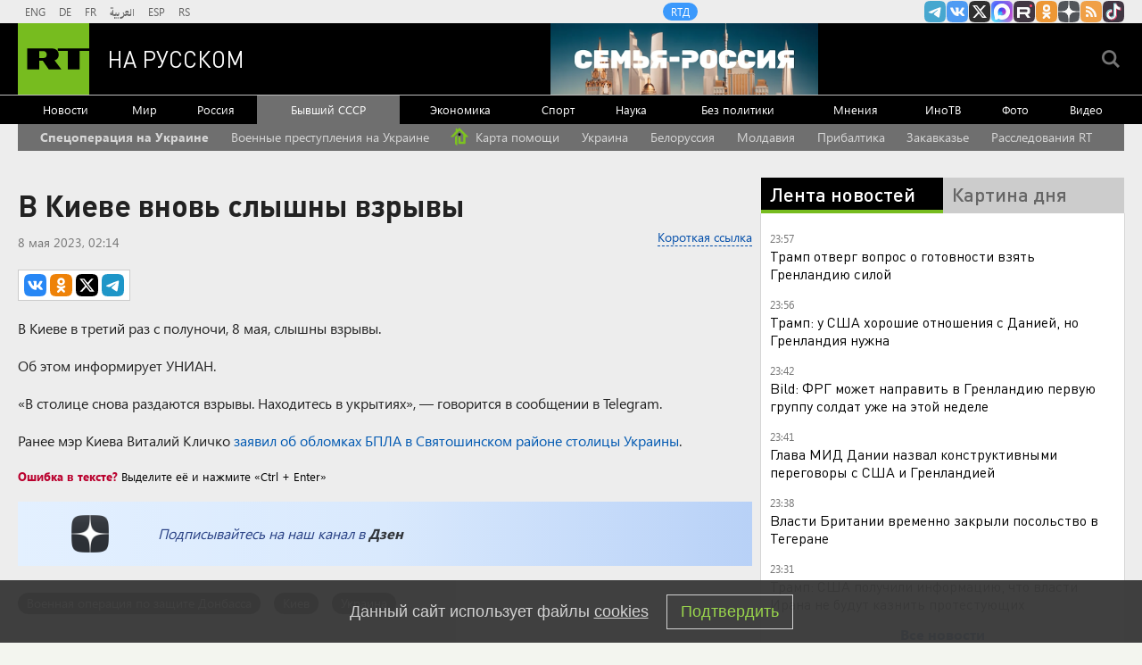

--- FILE ---
content_type: text/html
request_url: https://tns-counter.ru/nc01a**R%3Eundefined*rt_ru/ru/UTF-8/tmsec=rt_ru/673156477***
body_size: -73
content:
E6016D2469680370X1768424304:E6016D2469680370X1768424304

--- FILE ---
content_type: application/javascript; charset=utf-8
request_url: https://mediametrics.ru/partner/inject/online.jsonp.ru.js
body_size: 3246
content:
callbackJsonpMediametrics( [{"id": "54188971", "image": "//mediametrics.ru/partner/inject/img/54188971.jpg", "title": "Брызнул из баллончика и изрезал ножом: стали известны подробности расправы в Челнах 14/01/2026 – Новости", "source": "kazanfirst.ru", "link": "//mediametrics.ru/click;mmet/site_ru?//mediametrics.ru/rating/ru/online.html?article=54188971", "favicon": "//mediametrics.ru/favicon/kazanfirst.ru.ico"},{"id": "4221036", "image": "//mediametrics.ru/partner/inject/img/4221036.jpg", "title": "Когда наступит весна в 2026 году: синоптик Вильфанд дал прогноз на февраль и март", "source": "pnz.ru", "link": "//mediametrics.ru/click;mmet/site_ru?//mediametrics.ru/rating/ru/online.html?article=4221036", "favicon": "//mediametrics.ru/favicon/pnz.ru.ico"},{"id": "63394834", "image": "//mediametrics.ru/partner/inject/img/63394834.jpg", "title": "В Тюменской области развернули пункты обогрева из-за сильных морозов", "source": "ura.news", "link": "//mediametrics.ru/click;mmet/site_ru?//mediametrics.ru/rating/ru/online.html?article=63394834", "favicon": "//mediametrics.ru/favicon/ura.news.ico"},{"id": "59715622", "image": "//mediametrics.ru/partner/inject/img/59715622.jpg", "title": "СМИ сообщили о возможном обнаружении на Кипре тела экс-главы «Уралкалия»", "source": "www.forbes.ru", "link": "//mediametrics.ru/click;mmet/site_ru?//mediametrics.ru/rating/ru/online.html?article=59715622", "favicon": "//mediametrics.ru/favicon/www.forbes.ru.ico"},{"id": "14720059", "image": "//mediametrics.ru/partner/inject/img/14720059.jpg", "title": "На западе Украины заявили о перспективе полного блэкаута", "source": "rossaprimavera.ru", "link": "//mediametrics.ru/click;mmet/site_ru?//mediametrics.ru/rating/ru/online.html?article=14720059", "favicon": "//mediametrics.ru/favicon/rossaprimavera.ru.ico"},{"id": "58905668", "image": "//mediametrics.ru/partner/inject/img/58905668.jpg", "title": "Новый департамент появится в администрации Нижнего Новгорода", "source": "www.vgoroden.ru", "link": "//mediametrics.ru/click;mmet/site_ru?//mediametrics.ru/rating/ru/online.html?article=58905668", "favicon": "//mediametrics.ru/favicon/www.vgoroden.ru.ico"},{"id": "17066075", "image": "//mediametrics.ru/partner/inject/img/17066075.jpg", "title": "Силы ПВО сбили 39 украинских беспилотников над регионами РФ - РЕН ТВ - Медиаплатформа МирТесен", "source": "social.ren.tv", "link": "//mediametrics.ru/click;mmet/site_ru?//mediametrics.ru/rating/ru/online.html?article=17066075", "favicon": "//mediametrics.ru/favicon/social.ren.tv.ico"},{"id": "72905832", "image": "//mediametrics.ru/partner/inject/img/72905832.jpg", "title": "Роскомнадзор обвинил операторов связи в пропуске нефильтрованного трафика", "source": "rbc.ru", "link": "//mediametrics.ru/click;mmet/site_ru?//mediametrics.ru/rating/ru/online.html?article=72905832", "favicon": "//mediametrics.ru/favicon/rbc.ru.ico"},{"id": "41793824", "image": "//mediametrics.ru/partner/inject/img/41793824.jpg", "title": "«Ургант — это не оазис»: большое интервью с Арсением Морозовым — VATNIKSTAN", "source": "vatnikstan.ru", "link": "//mediametrics.ru/click;mmet/site_ru?//mediametrics.ru/rating/ru/online.html?article=41793824", "favicon": "//mediametrics.ru/favicon/vatnikstan.ru.ico"},{"id": "10710330", "image": "//mediametrics.ru/partner/inject/img/10710330.jpg", "title": "В Томске подростка осудили на 8,5 лет за госизмену и диверсии", "source": "rbc.ru", "link": "//mediametrics.ru/click;mmet/site_ru?//mediametrics.ru/rating/ru/online.html?article=10710330", "favicon": "//mediametrics.ru/favicon/rbc.ru.ico"},{"id": "17827130", "image": "//mediametrics.ru/partner/inject/img/17827130.jpg", "title": "Тарасова раскритиковала выступление Щербаковой в «Ледниковом периоде» - RT Russia - Медиаплатформа МирТесен", "source": "social.rt.com", "link": "//mediametrics.ru/click;mmet/site_ru?//mediametrics.ru/rating/ru/online.html?article=17827130", "favicon": "//mediametrics.ru/favicon/social.rt.com.ico"},{"id": "75712828", "image": "//mediametrics.ru/partner/inject/img/75712828.jpg", "title": "В районе саратовского аэропорта проверяли водителей такси — Регион 64", "source": "sarnovosti.ru", "link": "//mediametrics.ru/click;mmet/site_ru?//mediametrics.ru/rating/ru/online.html?article=75712828", "favicon": "//mediametrics.ru/favicon/sarnovosti.ru.ico"},{"id": "19646786", "image": "//mediametrics.ru/partner/inject/img/19646786.jpg", "title": "У экс-замглавы московского метро Дощатова арестовали имущество на 100 млн рублей - РЕН ТВ - Медиаплатформа МирТесен", "source": "social.ren.tv", "link": "//mediametrics.ru/click;mmet/site_ru?//mediametrics.ru/rating/ru/online.html?article=19646786", "favicon": "//mediametrics.ru/favicon/social.ren.tv.ico"},{"id": "50679145", "image": "//mediametrics.ru/partner/inject/img/50679145.jpg", "title": "ХК «Торпедо» выиграл у московского «Динамо» в овертайме", "source": "www.vgoroden.ru", "link": "//mediametrics.ru/click;mmet/site_ru?//mediametrics.ru/rating/ru/online.html?article=50679145", "favicon": "//mediametrics.ru/favicon/www.vgoroden.ru.ico"},{"id": "35572125", "image": "//mediametrics.ru/partner/inject/img/35572125.jpg", "title": "Куда девать снег с теплицы в январе: Агроном дала ответ - совсем не внутрь теплицы - MagadanMedia.ru", "source": "magadanmedia.ru", "link": "//mediametrics.ru/click;mmet/site_ru?//mediametrics.ru/rating/ru/online.html?article=35572125", "favicon": "//mediametrics.ru/favicon/magadanmedia.ru.ico"},{"id": "78905866", "image": "//mediametrics.ru/partner/inject/img/78905866.jpg", "title": "Вадим Верник: Игорь Золотовицкий скрывал болезнь, потому что он боец по натуре", "source": "glavny.tv", "link": "//mediametrics.ru/click;mmet/site_ru?//mediametrics.ru/rating/ru/online.html?article=78905866", "favicon": "//mediametrics.ru/favicon/glavny.tv.ico"},{"id": "24708627", "image": "//mediametrics.ru/partner/inject/img/24708627.jpg", "title": "TNI: удар «Орешником» стал сигналом для Запада", "source": "russian.rt.com", "link": "//mediametrics.ru/click;mmet/site_ru?//mediametrics.ru/rating/ru/online.html?article=24708627", "favicon": "//mediametrics.ru/favicon/russian.rt.com.ico"},{"id": "55632422", "image": "//mediametrics.ru/partner/inject/img/55632422.jpg", "title": "Беспрозванных назначил Рольбинова ответственным за ситуацию с уборкой снега по всему региону", "source": "kgd.ru", "link": "//mediametrics.ru/click;mmet/site_ru?//mediametrics.ru/rating/ru/online.html?article=55632422", "favicon": "//mediametrics.ru/favicon/kgd.ru.ico"},{"id": "58145328", "image": "//mediametrics.ru/partner/inject/img/58145328.jpg", "title": "Китай бросил вызов Илону Маску и его сети StarLink", "source": "rossaprimavera.ru", "link": "//mediametrics.ru/click;mmet/site_ru?//mediametrics.ru/rating/ru/online.html?article=58145328", "favicon": "//mediametrics.ru/favicon/rossaprimavera.ru.ico"},{"id": "32812620", "image": "//mediametrics.ru/partner/inject/img/32812620.jpg", "title": "Голосование в рамках премии «Народное признание – 2025» пройдёт в новом формате", "source": "pravdapskov.ru", "link": "//mediametrics.ru/click;mmet/site_ru?//mediametrics.ru/rating/ru/online.html?article=32812620", "favicon": "//mediametrics.ru/favicon/pravdapskov.ru.ico"},{"id": "67776157", "image": "//mediametrics.ru/partner/inject/img/67776157.jpg", "title": "Минобрнауки России внесло изменения в правила приёма в вузы на 2026", "source": "ridus.ru", "link": "//mediametrics.ru/click;mmet/site_ru?//mediametrics.ru/rating/ru/online.html?article=67776157", "favicon": "//mediametrics.ru/favicon/ridus.ru.ico"},{"id": "16918174", "image": "//mediametrics.ru/partner/inject/img/16918174.jpg", "title": "Россиянка показала RT, как живёт Нуук после заявлений Трампа о Гренландии", "source": "www.osnmedia.ru", "link": "//mediametrics.ru/click;mmet/site_ru?//mediametrics.ru/rating/ru/online.html?article=16918174", "favicon": "//mediametrics.ru/favicon/www.osnmedia.ru.ico"},{"id": "83758761", "image": "//mediametrics.ru/partner/inject/img/83758761.jpg", "title": "Пропавшего полгода назад свердловчанина нашли мёртвым", "source": "www.uralweb.ru", "link": "//mediametrics.ru/click;mmet/site_ru?//mediametrics.ru/rating/ru/online.html?article=83758761", "favicon": "//mediametrics.ru/favicon/www.uralweb.ru.ico"},{"id": "81872571", "image": "//mediametrics.ru/partner/inject/img/81872571.jpg", "title": "Рецидивистке, убившей сожителя под Ярославлем, грозит 15 лет колонии - Лента новостей Ярославля", "source": "yaroslavl-news.net", "link": "//mediametrics.ru/click;mmet/site_ru?//mediametrics.ru/rating/ru/online.html?article=81872571", "favicon": "//mediametrics.ru/favicon/yaroslavl-news.net.ico"},{"id": "74792673", "image": "//mediametrics.ru/partner/inject/img/74792673.jpg", "title": "В аэропорту Калуги ввели временные ограничения", "source": "ria.ru", "link": "//mediametrics.ru/click;mmet/site_ru?//mediametrics.ru/rating/ru/online.html?article=74792673", "favicon": "//mediametrics.ru/favicon/ria.ru.ico"},{"id": "74335998", "image": "//mediametrics.ru/partner/inject/img/74335998.jpg", "title": "В России отмечают День работника прокуратуры", "source": "ren.tv", "link": "//mediametrics.ru/click;mmet/site_ru?//mediametrics.ru/rating/ru/online.html?article=74335998", "favicon": "//mediametrics.ru/favicon/ren.tv.ico"},{"id": "68029184", "image": "//mediametrics.ru/partner/inject/img/68029184.jpg", "title": "Учёные назвали три простых способа облегчить боль в пояснице", "source": "tverigrad.ru", "link": "//mediametrics.ru/click;mmet/site_ru?//mediametrics.ru/rating/ru/online.html?article=68029184", "favicon": "//mediametrics.ru/favicon/tverigrad.ru.ico"},{"id": "41868084", "image": "//mediametrics.ru/partner/inject/img/41868084.jpg", "title": "Симоньян назвала необычный способ, как улучшить демографическую проблему в России", "source": "svpressa.ru", "link": "//mediametrics.ru/click;mmet/site_ru?//mediametrics.ru/rating/ru/online.html?article=41868084", "favicon": "//mediametrics.ru/favicon/svpressa.ru.ico"},{"id": "39499608", "image": "//mediametrics.ru/partner/inject/img/39499608.jpg", "title": "В Кургане температура опустилась до -37 градусов", "source": "ura.news", "link": "//mediametrics.ru/click;mmet/site_ru?//mediametrics.ru/rating/ru/online.html?article=39499608", "favicon": "//mediametrics.ru/favicon/ura.news.ico"},{"id": "37202878", "image": "//mediametrics.ru/partner/inject/img/37202878.jpg", "title": "За сутки в Кирсе произошло сразу два пожара", "source": "newsler.ru", "link": "//mediametrics.ru/click;mmet/site_ru?//mediametrics.ru/rating/ru/online.html?article=37202878", "favicon": "//mediametrics.ru/favicon/newsler.ru.ico"}] );

--- FILE ---
content_type: application/javascript
request_url: https://smi2.ru/counter/settings?payload=CMi7AhiQ2bXyuzM6JGU4ZTYzMTI1LWRkMjItNDUzYS1hM2I4LTQxZjE1ZGM0ZjlmZA&cb=_callbacks____0mkei68db
body_size: 1516
content:
_callbacks____0mkei68db("[base64]");

--- FILE ---
content_type: text/javascript; charset=utf-8
request_url: https://rb.infox.sg/json?id=904&adblock=false&o=20
body_size: 4988
content:
[{"img": "https://rb.infox.sg/img/896437/image_2.jpg?52", "width": "70", "height": "50", "bg_hex": "#3C4142", "bg_rgb": "60,65,66", "text_color": "#fff", "timestamp": "1768424306179", "created": "1768383590094", "id": "896437", "title": "ЕС хочет создать должность спецпосланника для переговоров с РФ", "category": "politics", "body": "Правительства европейских стран оказывают давление на Евросоюз с целью назначения переговорщика, который будет представлять их интересы по Украине, опасаясь, что Соединенные Штаты заключат", "source": "ya-turbo.ru", "linkTarget": "byDefault", "url": "//rb.infox.sg/click?aid=896437&type=exchange&id=904&su=aHR0cHM6Ly9jaXMuaW5mb3guc2cvb3RoZXJzL25ld3MvNW5Ddk4vP3V0bV9zb3VyY2U9cnVzc2lhbi5ydC5jb20mdXRtX2NhbXBhaWduPTkwNCZ1dG1fbWVkaXVtPWV4Y2hhbmdlJnV0bV9jb250ZW50PXlhLXR1cmJvLnJ1JmlkPXJ1c3NpYW4ucnQuY29t"}, {"img": "https://rb.infox.sg/img/896259/image_2.jpg?76", "width": "70", "height": "50", "bg_hex": "#2F2F3D", "bg_rgb": "47,47,61", "text_color": "#fff", "timestamp": "1768424306179", "created": "1768320992129", "id": "896259", "title": "Без штанов, но в шляпе: Макрон оконфузился не по-детски", "category": "politics", "body": "Франция влетела без утвержденного бюджета. Парламент не в состоянии ни договориться, ни найти денег для латания дыр в казне. Франции", "source": "howto-news.info", "linkTarget": "byDefault", "url": "//rb.infox.sg/click?aid=896259&type=exchange&id=904&su=aHR0cHM6Ly9jaXMuaW5mb3guc2cvb3RoZXJzL25ld3MvNW51ODgvP3V0bV9zb3VyY2U9cnVzc2lhbi5ydC5jb20mdXRtX2NhbXBhaWduPTkwNCZ1dG1fbWVkaXVtPWV4Y2hhbmdlJnV0bV9jb250ZW50PWhvd3RvLW5ld3MuaW5mbyZpZD1ydXNzaWFuLnJ0LmNvbW=="}, {"img": "https://rb.infox.sg/img/896385/image_2.jpg?772", "width": "70", "height": "50", "bg_hex": "#998A93", "bg_rgb": "153,138,147", "text_color": "#000", "timestamp": "1768424306179", "created": "1768380814354", "id": "896385", "title": "Болгарский перец оказался ключом в мир долгожителей", "category": "health", "body": "Болгарский перец разных цветов обладает уникальными полезными свойствами, зависящими от степени зрелости. Диетологи Джинджер Халтин и Кара Лайдон рассказали, чем", "source": "abnews.ru", "linkTarget": "byDefault", "url": "//rb.infox.sg/click?aid=896385&type=exchange&id=904&su=aHR0cHM6Ly9jaXMuaW5mb3guc2cvb3RoZXJzL25ld3MvNW53Z3AvP3V0bV9zb3VyY2U9cnVzc2lhbi5ydC5jb20mdXRtX2NhbXBhaWduPTkwNCZ1dG1fbWVkaXVtPWV4Y2hhbmdlJnV0bV9jb250ZW50PWFibmV3cy5ydSZpZD1ydXNzaWFuLnJ0LmNvbW=="}, {"img": "https://rb.infox.sg/img/896071/image_2.jpg?688", "width": "70", "height": "50", "bg_hex": "#B8ACAF", "bg_rgb": "184,172,175", "text_color": "#000", "timestamp": "1768424306179", "created": "1768297508828", "id": "896071", "title": "Личное озеро или самозахват: спустя 15 лет всплыла тайна Долиной", "category": "afisha", "body": "Пока певица восстанавливает силы за границей, в ее подмосковном имении обнаружили кое-что лишнее, за что теперь придется заплатить миллионы.Жизнь Ларисы", "source": "howto-news.info", "linkTarget": "byDefault", "url": "//rb.infox.sg/click?aid=896071&type=exchange&id=904&su=aHR0cHM6Ly9jaXMuaW5mb3guc2cvb3RoZXJzL25ld3MvNW5yM1MvP3V0bV9zb3VyY2U9cnVzc2lhbi5ydC5jb20mdXRtX2NhbXBhaWduPTkwNCZ1dG1fbWVkaXVtPWV4Y2hhbmdlJnV0bV9jb250ZW50PWhvd3RvLW5ld3MuaW5mbyZpZD1ydXNzaWFuLnJ0LmNvbW=="}, {"img": "https://rb.infox.sg/img/896446/image_2.jpg?60", "width": "70", "height": "50", "bg_hex": "#171310", "bg_rgb": "23,19,16", "text_color": "#fff", "timestamp": "1768424306179", "created": "1768383794501", "id": "896446", "title": "МО: ВС РФ нанесли массированный удар по объектам Украины", "category": "others", "body": "ВС РФ нанесли массированный удар высокоточным оружием по объектам энергетики и предприятиям ВПК Украины, сообщило Минобороны.", "source": "ya-turbo.ru", "linkTarget": "byDefault", "url": "//rb.infox.sg/click?aid=896446&type=exchange&id=904&su=aHR0cHM6Ly9jaXMuaW5mb3guc2cvb3RoZXJzL25ld3MvNW56aUkvP3V0bV9zb3VyY2U9cnVzc2lhbi5ydC5jb20mdXRtX2NhbXBhaWduPTkwNCZ1dG1fbWVkaXVtPWV4Y2hhbmdlJnV0bV9jb250ZW50PXlhLXR1cmJvLnJ1JmlkPXJ1c3NpYW4ucnQuY29t"}]

--- FILE ---
content_type: text/javascript; charset=utf-8
request_url: https://rb.infox.sg/json?id=22316&adblock=false&o=0
body_size: 18415
content:
[{"img": "https://rb.infox.sg/img/895432/image_502.jpg?193", "width": "240", "height": "240", "bg_hex": "#060D1D", "bg_rgb": "6,13,29", "text_color": "#fff", "timestamp": "1768424306141", "created": "1767962586821", "id": "895432", "title": "Очевидец снял серию из десяти мощных взрывов во Львове", "category": "others", "body": "В ночь на пятницу, 9 января, во Львове прогремела серия мощнейших взрывов.", "source": "ya-turbo.ru", "linkTarget": "byDefault", "url": "//rb.infox.sg/click?aid=895432&type=exchange&id=22316&su=aHR0cHM6Ly9jaXMuaW5mb3guc2cvb3RoZXJzL25ld3MvNW1HQVUvP3V0bV9zb3VyY2U9cnVzc2lhbi5ydC5jb20mdXRtX2NhbXBhaWduPTIyMzE2JnV0bV9tZWRpdW09ZXhjaGFuZ2UmdXRtX2NvbnRlbnQ9eWEtdHVyYm8ucnUmaWQ9cnVzc2lhbi5ydC5jb21="}, {"img": "https://rb.infox.sg/img/896550/image_502.jpg?138", "width": "240", "height": "240", "bg_hex": "#848483", "bg_rgb": "132,132,131", "text_color": "#000", "timestamp": "1768424306141", "created": "1768393492259", "id": "896550", "title": "В США резко высказались об исходе СВО", "category": "politics", "body": "В США резко высказались об исходе СВО", "source": "newsread.top", "linkTarget": "byDefault", "url": "//rb.infox.sg/click?aid=896550&type=exchange&id=22316&su=aHR0cHM6Ly9jaXMuaW5mb3guc2cvb3RoZXJzL25ld3MvNW5wOXgvP3V0bV9zb3VyY2U9cnVzc2lhbi5ydC5jb20mdXRtX2NhbXBhaWduPTIyMzE2JnV0bV9tZWRpdW09ZXhjaGFuZ2UmdXRtX2NvbnRlbnQ9bmV3c3JlYWQudG9wJmlkPXJ1c3NpYW4ucnQuY29t"}, {"img": "https://rb.infox.sg/img/896388/image_502.jpg?346", "width": "240", "height": "240", "bg_hex": "#A78372", "bg_rgb": "167,131,114", "text_color": "#000", "timestamp": "1768424306141", "created": "1768380856553", "id": "896388", "title": "Россиянами назвали дату Пасхи в 2026 году", "category": "house", "body": "Православные христиане России отметят Пасху в 2026 году 12 апреля.", "source": "abnews.ru", "linkTarget": "byDefault", "url": "//rb.infox.sg/click?aid=896388&type=exchange&id=22316&su=aHR0cHM6Ly9jaXMuaW5mb3guc2cvb3RoZXJzL25ld3MvNW52SE8vP3V0bV9zb3VyY2U9cnVzc2lhbi5ydC5jb20mdXRtX2NhbXBhaWduPTIyMzE2JnV0bV9tZWRpdW09ZXhjaGFuZ2UmdXRtX2NvbnRlbnQ9YWJuZXdzLnJ1JmlkPXJ1c3NpYW4ucnQuY29t"}, {"img": "https://rb.infox.sg/img/895736/image_502.jpg?279", "width": "240", "height": "240", "bg_hex": "#948C87", "bg_rgb": "148,140,135", "text_color": "#000", "timestamp": "1768424306141", "created": "1768213056849", "id": "895736", "title": "Сын Кадырова обратился к Зеленскому", "category": "politics", "body": "Сын Кадырова обратился к Зеленскому и пообещал привезти его в Чечню", "source": "newsread.top", "linkTarget": "byDefault", "url": "//rb.infox.sg/click?aid=895736&type=exchange&id=22316&su=aHR0cHM6Ly9jaXMuaW5mb3guc2cvb3RoZXJzL25ld3MvNW1ObTAvP3V0bV9zb3VyY2U9cnVzc2lhbi5ydC5jb20mdXRtX2NhbXBhaWduPTIyMzE2JnV0bV9tZWRpdW09ZXhjaGFuZ2UmdXRtX2NvbnRlbnQ9bmV3c3JlYWQudG9wJmlkPXJ1c3NpYW4ucnQuY29t"}, {"img": "https://rb.infox.sg/img/895966/image_502.jpg?853", "width": "240", "height": "240", "bg_hex": "#464133", "bg_rgb": "70,65,51", "text_color": "#fff", "timestamp": "1768424306141", "created": "1768262129240", "id": "895966", "title": "Недолго осталось. Вот что заставит Киев подписать капитуляцию", "category": "politics", "body": "Конфликт может завершиться в 2026 году, но вместо договора о мире Украина подпишет капитуляцию, пишет Novosti. Европа продолжает давать ей", "source": "inosmi.ru", "linkTarget": "byDefault", "url": "//rb.infox.sg/click?aid=895966&type=exchange&id=22316&su=aHR0cHM6Ly9jaXMuaW5mb3guc2cvcG9saXRpY3MvbmV3cy81bmY5Zi8/dXRtX3NvdXJjZT1ydXNzaWFuLnJ0LmNvbSZ1dG1fY2FtcGFpZ249MjIzMTYmdXRtX21lZGl1bT1leGNoYW5nZSZ1dG1fY29udGVudD1pbm9zbWkucnUmaWQ9cnVzc2lhbi5ydC5jb21="}, {"img": "https://rb.infox.sg/img/896398/image_502.jpg?484", "width": "240", "height": "240", "bg_hex": "#472846", "bg_rgb": "71,40,70", "text_color": "#fff", "timestamp": "1768424306141", "created": "1768381557110", "id": "896398", "title": "\"Сослана чертовка\": в Германии скандал из-за стихов о Бербок", "category": "politics", "body": "В аэропорту Домодедово ввели ограничения на полеты, об этом сообщила Росавиация. «Ограничения необходимы для обеспечения безопасности полетов», \u2014 рассказали в", "source": "inosmi.ru", "linkTarget": "byDefault", "url": "//rb.infox.sg/click?aid=896398&type=exchange&id=22316&su=aHR0cHM6Ly9jaXMuaW5mb3guc2cvb3RoZXJzL25ld3MvNWxDWVUvP3V0bV9zb3VyY2U9cnVzc2lhbi5ydC5jb20mdXRtX2NhbXBhaWduPTIyMzE2JnV0bV9tZWRpdW09ZXhjaGFuZ2UmdXRtX2NvbnRlbnQ9aW5vc21pLnJ1JmlkPXJ1c3NpYW4ucnQuY29t"}, {"img": "https://rb.infox.sg/img/896387/image_502.jpg?966", "width": "240", "height": "240", "bg_hex": "#CA974E", "bg_rgb": "202,151,78", "text_color": "#000", "timestamp": "1768424306141", "created": "1768380840347", "id": "896387", "title": "Стало известно, сколько заработала Долина за 40 лет своей карьеры", "category": "afisha", "body": "Лариса Долина за четыре десятилетия карьеры не достигла уровня доходов топ-артистов, несмотря на высокую узнаваемость, а скандал с продажей квартиры", "source": "abnews.ru", "linkTarget": "byDefault", "url": "//rb.infox.sg/click?aid=896387&type=exchange&id=22316&su=aHR0cHM6Ly9jaXMuaW5mb3guc2cvb3RoZXJzL25ld3MvNW52SFAvP3V0bV9zb3VyY2U9cnVzc2lhbi5ydC5jb20mdXRtX2NhbXBhaWduPTIyMzE2JnV0bV9tZWRpdW09ZXhjaGFuZ2UmdXRtX2NvbnRlbnQ9YWJuZXdzLnJ1JmlkPXJ1c3NpYW4ucnQuY29t"}, {"img": "https://rb.infox.sg/img/896033/image_502.jpg?349", "width": "240", "height": "240", "bg_hex": "#2A8EE3", "bg_rgb": "42,142,227", "text_color": "#000", "timestamp": "1768424306141", "created": "1768294426180", "id": "896033", "title": "Россиян призвали вернуться в Грузию", "category": "others", "body": "Грузия \u2014 это настоящая сокровищница для любителей погружаться в традиции и культуру других стран. Многие путешественники, побывав здесь однажды, часто", "source": "abnews.ru", "linkTarget": "byDefault", "url": "//rb.infox.sg/click?aid=896033&type=exchange&id=22316&su=aHR0cHM6Ly9jaXMuaW5mb3guc2cvb3RoZXJzL25ld3MvNW1yNDIvP3V0bV9zb3VyY2U9cnVzc2lhbi5ydC5jb20mdXRtX2NhbXBhaWduPTIyMzE2JnV0bV9tZWRpdW09ZXhjaGFuZ2UmdXRtX2NvbnRlbnQ9YWJuZXdzLnJ1JmlkPXJ1c3NpYW4ucnQuY29t"}, {"img": "https://rb.infox.sg/img/896445/image_502.jpg?335", "width": "240", "height": "240", "bg_hex": "#B5B8B4", "bg_rgb": "181,184,180", "text_color": "#000", "timestamp": "1768424306141", "created": "1768383709712", "id": "896445", "title": "Ученые назвали неожиданную причину гипертонии", "category": "health", "body": "Ученые выяснили, что непостоянный график отхода ко сну и пробуждения связан с повышенной вероятностью развития гипертонии и синдрома обструктивного апноэ", "source": "abnews.ru", "linkTarget": "byDefault", "url": "//rb.infox.sg/click?aid=896445&type=exchange&id=22316&su=aHR0cHM6Ly9jaXMuaW5mb3guc2cvb3RoZXJzL25ld3MvNWxoWHQvP3V0bV9zb3VyY2U9cnVzc2lhbi5ydC5jb20mdXRtX2NhbXBhaWduPTIyMzE2JnV0bV9tZWRpdW09ZXhjaGFuZ2UmdXRtX2NvbnRlbnQ9YWJuZXdzLnJ1JmlkPXJ1c3NpYW4ucnQuY29t"}, {"img": "https://rb.infox.sg/img/896423/image_502.jpg?314", "width": "240", "height": "240", "bg_hex": "#B3ACB3", "bg_rgb": "179,172,179", "text_color": "#000", "timestamp": "1768424306141", "created": "1768383127482", "id": "896423", "title": "Обнаружен скрытый признак начала деменции", "category": "health", "body": "Выявлен новый потенциальный маркер повышенного риска деменции у пожилых людей \u2014 нарушения суточного ритма активности и поздний пик бодрствования.", "source": "abnews.ru", "linkTarget": "byDefault", "url": "//rb.infox.sg/click?aid=896423&type=exchange&id=22316&su=aHR0cHM6Ly9jaXMuaW5mb3guc2cvb3RoZXJzL25ld3MvNW5xUmkvP3V0bV9zb3VyY2U9cnVzc2lhbi5ydC5jb20mdXRtX2NhbXBhaWduPTIyMzE2JnV0bV9tZWRpdW09ZXhjaGFuZ2UmdXRtX2NvbnRlbnQ9YWJuZXdzLnJ1JmlkPXJ1c3NpYW4ucnQuY29t"}, {"img": "https://rb.infox.sg/img/896549/image_502.jpg?533", "width": "240", "height": "240", "bg_hex": "#282A36", "bg_rgb": "40,42,54", "text_color": "#fff", "timestamp": "1768424306141", "created": "1768393460268", "id": "896549", "title": "В Японии потеряли дар речи после слов Медведева о Гренландии", "category": "politics", "body": "В Японии пришли к выводу, что Россия и США договорились насчет Гренландии. Уверенность японцев в этом укрепило недавнее заявление Дмитрия", "source": "brief24.ru", "linkTarget": "byDefault", "url": "//rb.infox.sg/click?aid=896549&type=exchange&id=22316&su=aHR0cHM6Ly9jaXMuaW5mb3guc2cvb3RoZXJzL25ld3MvNW52YUIvP3V0bV9zb3VyY2U9cnVzc2lhbi5ydC5jb20mdXRtX2NhbXBhaWduPTIyMzE2JnV0bV9tZWRpdW09ZXhjaGFuZ2UmdXRtX2NvbnRlbnQ9YnJpZWYyNC5ydSZpZD1ydXNzaWFuLnJ0LmNvbW=="}, {"img": "https://rb.infox.sg/img/896241/image_502.jpg?957", "width": "240", "height": "240", "bg_hex": "#8F775C", "bg_rgb": "143,119,92", "text_color": "#fff", "timestamp": "1768424306141", "created": "1768319930459", "id": "896241", "title": "Смерть в тарелке. 6 коварных национальных блюд России", "category": "health", "body": "Пельмени \u2014 одно из самых любимых блюд в России. Обладая вкусным сочетанием теста и мясной начинки, они часто становятся частью", "source": "howto-news.info", "linkTarget": "byDefault", "url": "//rb.infox.sg/click?aid=896241&type=exchange&id=22316&su=[base64]"}, {"img": "https://rb.infox.sg/img/896544/image_502.jpg?890", "width": "240", "height": "240", "bg_hex": "#221316", "bg_rgb": "34,19,22", "text_color": "#fff", "timestamp": "1768424306141", "created": "1768393342844", "id": "896544", "title": "Найдено предсказание Жириновского по Ирану", "category": "politics", "body": "Найдено предсказание Жириновского по Ирану и разделу мира Россией и США", "source": "newsread.top", "linkTarget": "byDefault", "url": "//rb.infox.sg/click?aid=896544&type=exchange&id=22316&su=aHR0cHM6Ly9jaXMuaW5mb3guc2cvb3RoZXJzL25ld3MvNW5wOUEvP3V0bV9zb3VyY2U9cnVzc2lhbi5ydC5jb20mdXRtX2NhbXBhaWduPTIyMzE2JnV0bV9tZWRpdW09ZXhjaGFuZ2UmdXRtX2NvbnRlbnQ9bmV3c3JlYWQudG9wJmlkPXJ1c3NpYW4ucnQuY29t"}, {"img": "https://rb.infox.sg/img/896543/image_502.jpg?9", "width": "240", "height": "240", "bg_hex": "#0F0F12", "bg_rgb": "15,15,18", "text_color": "#fff", "timestamp": "1768424306141", "created": "1768393327558", "id": "896543", "title": "Описано возможное условие для похищения Трампом Кадырова", "category": "politics", "body": "Описано возможное условие для похищения Трампом Кадырова", "source": "newsread.top", "linkTarget": "byDefault", "url": "//rb.infox.sg/click?aid=896543&type=exchange&id=22316&su=aHR0cHM6Ly9jaXMuaW5mb3guc2cvb3RoZXJzL25ld3MvNW5yd0IvP3V0bV9zb3VyY2U9cnVzc2lhbi5ydC5jb20mdXRtX2NhbXBhaWduPTIyMzE2JnV0bV9tZWRpdW09ZXhjaGFuZ2UmdXRtX2NvbnRlbnQ9bmV3c3JlYWQudG9wJmlkPXJ1c3NpYW4ucnQuY29t"}, {"img": "https://rb.infox.sg/img/895965/image_502.jpg?279", "width": "240", "height": "240", "bg_hex": "#3D3930", "bg_rgb": "61,57,48", "text_color": "#fff", "timestamp": "1768424306141", "created": "1768261952898", "id": "895965", "title": "Новая защита российских танков удивила ВСУ", "category": "others", "body": "В Госкорпорации Ростех рассказали, что танки будущего сохранят свои ключевые классические черты - гусеничное шасси, развитую броневую защиту и пушку", "source": "inosmi.ru", "linkTarget": "byDefault", "url": "//rb.infox.sg/click?aid=895965&type=exchange&id=22316&su=aHR0cHM6Ly9jaXMuaW5mb3guc2cvb3RoZXJzL25ld3MvNW1mMDUvP3V0bV9zb3VyY2U9cnVzc2lhbi5ydC5jb20mdXRtX2NhbXBhaWduPTIyMzE2JnV0bV9tZWRpdW09ZXhjaGFuZ2UmdXRtX2NvbnRlbnQ9aW5vc21pLnJ1JmlkPXJ1c3NpYW4ucnQuY29t"}, {"img": "https://rb.infox.sg/img/896390/image_502.jpg?646", "width": "240", "height": "240", "bg_hex": "#595041", "bg_rgb": "89,80,65", "text_color": "#fff", "timestamp": "1768424306141", "created": "1768380884575", "id": "896390", "title": "От нищеты до красной дорожки: Милош Бикович отметил 38-летие", "category": "afisha", "body": "Сербский и российский актер Милош Бикович 13 января отметил свое 38-летие на фоне плотного графика съемок и статуса одного из", "source": "abnews.ru", "linkTarget": "byDefault", "url": "//rb.infox.sg/click?aid=896390&type=exchange&id=22316&su=aHR0cHM6Ly9jaXMuaW5mb3guc2cvb3RoZXJzL25ld3MvNW52N0IvP3V0bV9zb3VyY2U9cnVzc2lhbi5ydC5jb20mdXRtX2NhbXBhaWduPTIyMzE2JnV0bV9tZWRpdW09ZXhjaGFuZ2UmdXRtX2NvbnRlbnQ9YWJuZXdzLnJ1JmlkPXJ1c3NpYW4ucnQuY29t"}, {"img": "https://rb.infox.sg/img/896540/image_502.jpg?393", "width": "240", "height": "240", "bg_hex": "#332F37", "bg_rgb": "51,47,55", "text_color": "#fff", "timestamp": "1768424306141", "created": "1768393278455", "id": "896540", "title": "Киевляне вспомнили старый трюк, как в СССР, чтобы согреться", "category": "others", "body": "«Погружают в каменный век». Киев накрыл блэкаут. Горожане спят в куртках и греют кирпичи как в СССР", "source": "newsread.top", "linkTarget": "byDefault", "url": "//rb.infox.sg/click?aid=896540&type=exchange&id=22316&su=aHR0cHM6Ly9jaXMuaW5mb3guc2cvb3RoZXJzL25ld3MvNW53ZzIvP3V0bV9zb3VyY2U9cnVzc2lhbi5ydC5jb20mdXRtX2NhbXBhaWduPTIyMzE2JnV0bV9tZWRpdW09ZXhjaGFuZ2UmdXRtX2NvbnRlbnQ9bmV3c3JlYWQudG9wJmlkPXJ1c3NpYW4ucnQuY29t"}, {"img": "https://rb.infox.sg/img/895726/image_502.jpg?475", "width": "240", "height": "240", "bg_hex": "#2C2723", "bg_rgb": "44,39,35", "text_color": "#fff", "timestamp": "1768424306141", "created": "1768212101614", "id": "895726", "title": "«Самая красивая террористка» отправится в колонию на десятки лет", "category": "others", "body": "Апелляционный военный суд в подмосковной Власихе признал законным приговор по делу о содействии терроризму, по которому проходит бывшая сотрудница администрации", "source": "howto-news.info", "linkTarget": "byDefault", "url": "//rb.infox.sg/click?aid=895726&type=exchange&id=22316&su=[base64]"}, {"img": "https://rb.infox.sg/img/896379/image_502.jpg?450", "width": "240", "height": "240", "bg_hex": "#1A130F", "bg_rgb": "26,19,15", "text_color": "#fff", "timestamp": "1768424306141", "created": "1768380536884", "id": "896379", "title": "Крутаков: Россия не сможет помочь Ирану. Но один шанс есть", "category": "politics", "body": "Давление на Исламскую Республику со стороны \"демократического Запада\" усиливается. СМИ пишут, что президент США Дональд Трамп склоняется к военным ударам", "source": "howto-news.info", "linkTarget": "byDefault", "url": "//rb.infox.sg/click?aid=896379&type=exchange&id=22316&su=[base64]"}, {"img": "https://rb.infox.sg/img/896120/image_502.jpg?84", "width": "240", "height": "240", "bg_hex": "#0E2229", "bg_rgb": "14,34,41", "text_color": "#fff", "timestamp": "1768424306141", "created": "1768302496435", "id": "896120", "title": "Филиппо назвал детской реакцию МИД Франции на видео с «Орешником»", "category": "politics", "body": "Председатель французской партии \"Патриоты\"Флориан Филиппо раскритиковал реакцию министерства иностранных дел Франции на опубликованную зампредом Совета безопасности РФ Дмитрием Медведевым видеозапись удара", "source": "ya-turbo.ru", "linkTarget": "byDefault", "url": "//rb.infox.sg/click?aid=896120&type=exchange&id=22316&su=aHR0cHM6Ly9jaXMuaW5mb3guc2cvb3RoZXJzL25ld3MvNW5rOE0vP3V0bV9zb3VyY2U9cnVzc2lhbi5ydC5jb20mdXRtX2NhbXBhaWduPTIyMzE2JnV0bV9tZWRpdW09ZXhjaGFuZ2UmdXRtX2NvbnRlbnQ9eWEtdHVyYm8ucnUmaWQ9cnVzc2lhbi5ydC5jb21="}]

--- FILE ---
content_type: image/svg+xml
request_url: https://ru.russiatoday.com/static/img/icons/max.svg
body_size: 1455
content:
<svg width="266" height="266" viewBox="0 0 266 266" fill="none" xmlns="http://www.w3.org/2000/svg">
<g clip-path="url(#clip0_1_23644)">
<rect width="266" height="266" rx="58.19" fill="white"/>
<g clip-path="url(#clip1_1_23644)">
<rect width="266" height="266" transform="matrix(1 0 0 -1 0 266)" fill="white"/>
<g clip-path="url(#paint0_angular_1_23644_clip_path)" data-figma-skip-parse="true"><g transform="matrix(0.121904 0.116064 -0.116064 0.121904 133.498 134.309)"><foreignObject x="-1345.24" y="-1345.24" width="2690.47" height="2690.47"><div xmlns="http://www.w3.org/1999/xhtml" style="background:conic-gradient(from 90deg,rgba(133, 38, 209, 1) 0deg,rgba(0, 204, 255, 1) 84.6deg,rgba(0, 38, 255, 1) 180deg,rgba(165, 0, 198, 1) 340.069deg,rgba(133, 38, 209, 1) 360deg);height:100%;width:100%;opacity:1"></div></foreignObject></g></g><path d="M-21.3206 -27.2236H288.316V295.842H-21.3206V-27.2236Z" data-figma-gradient-fill="{&#34;type&#34;:&#34;GRADIENT_ANGULAR&#34;,&#34;stops&#34;:[{&#34;color&#34;:{&#34;r&#34;:0.0,&#34;g&#34;:0.80000001192092896,&#34;b&#34;:1.0,&#34;a&#34;:1.0},&#34;position&#34;:0.23499999940395355},{&#34;color&#34;:{&#34;r&#34;:0.0,&#34;g&#34;:0.15000000596046448,&#34;b&#34;:1.0,&#34;a&#34;:1.0},&#34;position&#34;:0.50},{&#34;color&#34;:{&#34;r&#34;:0.64850533008575439,&#34;g&#34;:0.0,&#34;b&#34;:0.77820640802383423,&#34;a&#34;:1.0},&#34;position&#34;:0.94463694095611572}],&#34;stopsVar&#34;:[{&#34;color&#34;:{&#34;r&#34;:0.0,&#34;g&#34;:0.80000001192092896,&#34;b&#34;:1.0,&#34;a&#34;:1.0},&#34;position&#34;:0.23499999940395355},{&#34;color&#34;:{&#34;r&#34;:0.0,&#34;g&#34;:0.15000000596046448,&#34;b&#34;:1.0,&#34;a&#34;:1.0},&#34;position&#34;:0.50},{&#34;color&#34;:{&#34;r&#34;:0.64850533008575439,&#34;g&#34;:0.0,&#34;b&#34;:0.77820640802383423,&#34;a&#34;:1.0},&#34;position&#34;:0.94463694095611572}],&#34;transform&#34;:{&#34;m00&#34;:243.80752563476562,&#34;m01&#34;:-232.12829589843750,&#34;m02&#34;:127.65827178955078,&#34;m10&#34;:232.12838745117188,&#34;m11&#34;:243.80758666992188,&#34;m12&#34;:-103.65868377685547},&#34;opacity&#34;:1.0,&#34;blendMode&#34;:&#34;NORMAL&#34;,&#34;visible&#34;:true}"/>
<foreignObject x="-134.143" y="-134.144" width="534.288" height="534.288"><div xmlns="http://www.w3.org/1999/xhtml" style="backdrop-filter:blur(67.07px);clip-path:url(#bgblur_2_1_23644_clip_path);height:100%;width:100%"></div></foreignObject><rect data-figma-bg-blur-radius="134.144" x="0.0012207" width="266" height="266" fill="white" fill-opacity="0.01"/>
<g filter="url(#filter1_f_1_23644)">
<path fill-rule="evenodd" clip-rule="evenodd" d="M-41.7373 -6.44537C-50.5393 10.8296 -50.5393 33.4438 -50.5393 78.6723V187.328C-50.5393 232.557 -50.5393 255.171 -41.7373 272.446C-33.9948 287.641 -21.6404 299.996 -6.4449 307.738C10.8301 316.54 33.4443 316.54 78.6727 316.54H187.329C232.557 316.54 255.171 316.54 272.446 307.738C287.642 299.996 299.996 287.641 307.739 272.446C316.541 255.171 316.541 232.557 316.541 187.328V78.6724C316.541 33.4439 316.541 10.8296 307.739 -6.44537C299.996 -21.6409 287.642 -33.9952 272.446 -41.7377C255.171 -50.5398 232.557 -50.5398 187.329 -50.5398H78.6728C33.4444 -50.5398 10.8301 -50.5398 -6.4449 -41.7377C-21.6404 -33.9952 -33.9948 -21.6409 -41.7373 -6.44537ZM6.37943 31.9527C0.00112915 44.4708 0.00112915 60.8579 0.00112915 93.6322V172.368C0.00112915 205.142 0.00112915 221.53 6.37943 234.048C11.9899 245.059 20.9424 254.011 31.9536 259.622C44.4717 266 60.8589 266 93.6331 266H172.369C205.143 266 221.531 266 234.049 259.622C245.06 254.011 254.012 245.059 259.623 234.048C266.001 221.53 266.001 205.142 266.001 172.368V93.6322C266.001 60.8579 266.001 44.4708 259.623 31.9527C254.012 20.9414 245.06 11.989 234.049 6.37849C221.531 0.00018692 205.143 0.00018692 172.369 0.00018692H93.6331C60.8589 0.00018692 44.4717 0.00018692 31.9536 6.37849C20.9424 11.989 11.9899 20.9414 6.37943 31.9527Z" fill="white" fill-opacity="0.5"/>
</g>
<g clip-path="url(#clip3_1_23644)">
<path fill-rule="evenodd" clip-rule="evenodd" d="M91.9311 219.87C90.9071 219.145 89.4963 219.342 88.6382 220.257C77.1683 232.49 47.8141 241.071 46.4695 224.374C46.4695 211.293 43.5312 200.269 40.2961 188.131C36.3339 173.266 31.9265 156.73 31.9265 132.697C31.9265 75.3883 78.9272 32.2891 134.654 32.2891C190.381 32.2891 234.074 77.4926 234.074 133.254C234.074 189.015 188.99 233.106 135.181 233.106C116.091 233.106 106.828 230.417 91.9311 219.87ZM136.217 81.979C109.771 80.5922 89.1332 98.9431 84.5823 127.665C80.8136 151.451 87.4954 180.434 93.2108 181.893C95.6349 182.511 101.468 178.049 105.713 174.047C106.511 173.295 107.717 173.168 108.653 173.74C115.269 177.786 122.759 180.826 131.017 181.259C158.168 182.683 182.228 161.434 183.65 134.281C185.072 107.129 163.367 83.4028 136.217 81.979Z" fill="white"/>
</g>
</g>
</g>
<defs>
<clipPath id="paint0_angular_1_23644_clip_path"><path d="M-21.3206 -27.2236H288.316V295.842H-21.3206V-27.2236Z"/></clipPath><clipPath id="bgblur_2_1_23644_clip_path" transform="translate(134.143 134.144)"><rect x="0.0012207" width="266" height="266"/>
</clipPath><filter id="filter1_f_1_23644" x="-130.339" y="-130.34" width="526.68" height="526.68" filterUnits="userSpaceOnUse" color-interpolation-filters="sRGB">
<feFlood flood-opacity="0" result="BackgroundImageFix"/>
<feBlend mode="normal" in="SourceGraphic" in2="BackgroundImageFix" result="shape"/>
<feGaussianBlur stdDeviation="39.9" result="effect1_foregroundBlur_1_23644"/>
</filter>
<clipPath id="clip0_1_23644">
<rect width="266" height="266" rx="58.19" fill="white"/>
</clipPath>
<clipPath id="clip1_1_23644">
<rect width="266" height="266" fill="white" transform="matrix(1 0 0 -1 0 266)"/>
</clipPath>
<clipPath id="clip3_1_23644">
<rect width="202.147" height="202.147" fill="white" transform="translate(31.9265 31.9265)"/>
</clipPath>
</defs>
</svg>
